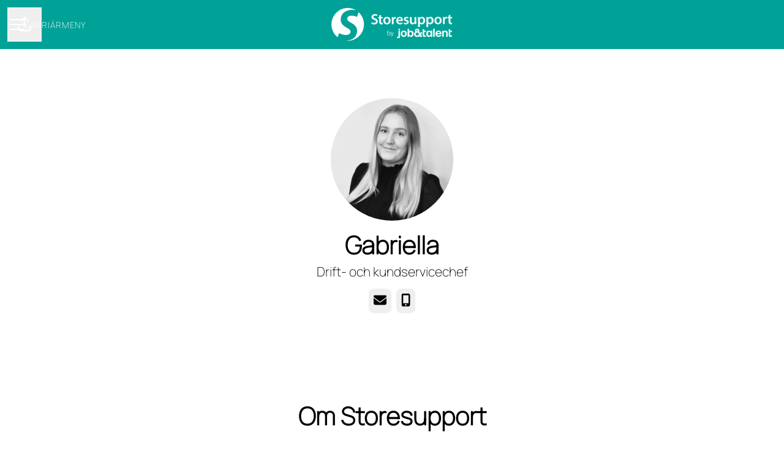

--- FILE ---
content_type: text/css
request_url: https://fonts.teamtailor-cdn.com/teamtailor-production/storesupport/custom-fonts.css
body_size: -37
content:
          @font-face {
            font-family: "Manrope-VariableFont_wght";
            src: url("Manrope-VariableFont_wght.woff") format("woff");
            font-display: swap;
            font-style: normal;
            font-weight: normal;
            font-variant: normal;
          }
